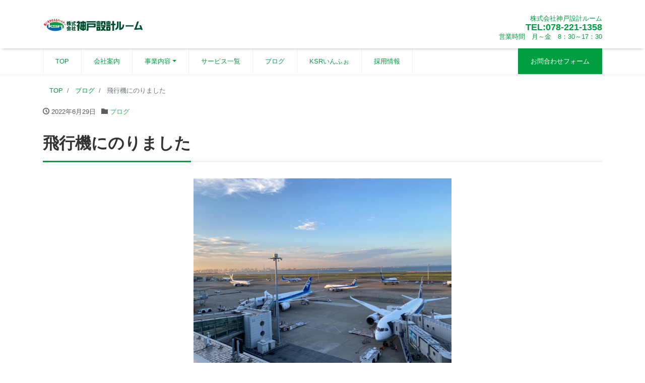

--- FILE ---
content_type: text/html; charset=UTF-8
request_url: https://www.kobe-sekkei.co.jp/blog/hikoukininorimashita/
body_size: 9214
content:
<!DOCTYPE html>
<html lang="ja"
	prefix="og: https://ogp.me/ns#"  prefix="og: http://ogp.me/ns#"><head>
<meta charset="utf-8">
<meta name="viewport" content="width=device-width, initial-scale=1">
<meta name="description" content="飛行機にのりました こんにちは！髙際です&#x1f604; 最近飛行機にのって移動することがあったのでブログに書きたいと思います&#x270d;&#x1f3fb; 神戸空港から羽田空港へのフライトで、すごく天気が良かった...">
<link rel="prev bookmark" href="https://www.kobe-sekkei.co.jp/blog/nekoshima/" title="佐柳島　猫の島！">
<link rel="next bookmark" href="https://www.kobe-sekkei.co.jp/blog/oiwai/" title="イタリアン料理を食べに行きました！！">
<meta name="author" content="神戸設計ルーム">
<link rel="start" href="https://www.kobe-sekkei.co.jp" title="TOP">
<!-- OGP -->
<meta property="og:site_name" content="神戸設計ルーム">
<meta property="og:description" content="飛行機にのりました こんにちは！髙際です&#x1f604; 最近飛行機にのって移動することがあったのでブログに書きたいと思います&#x270d;&#x1f3fb; 神戸空港から羽田空港へのフライトで、すごく天気が良かった...">
<meta property="og:title" content="飛行機にのりました | 神戸設計ルーム">
<meta property="og:url" content="https://www.kobe-sekkei.co.jp/blog/hikoukininorimashita/">
<meta property="og:type" content="article">
<meta property="og:image" content="https://www.kobe-sekkei.co.jp/wp516/wp-content/uploads/2022/06/IMG_9350-1024x768.jpg">
<!-- twitter:card -->
<meta name="twitter:card" content="summary_large_image">
<meta name="twitter:site" content="@KSR_koho">
<title>飛行機にのりました | 神戸設計ルーム</title>

		<!-- All in One SEO 4.1.5.3 -->
		<meta name="robots" content="max-image-preview:large" />
		<link rel="canonical" href="https://www.kobe-sekkei.co.jp/blog/hikoukininorimashita/" />
		<meta property="og:locale" content="ja_JP" />
		<meta property="og:site_name" content="神戸設計ルーム |" />
		<meta property="og:type" content="article" />
		<meta property="og:title" content="飛行機にのりました | 神戸設計ルーム" />
		<meta property="og:url" content="https://www.kobe-sekkei.co.jp/blog/hikoukininorimashita/" />
		<meta property="article:published_time" content="2022-06-29T05:25:51+00:00" />
		<meta property="article:modified_time" content="2022-06-29T05:25:52+00:00" />
		<meta name="twitter:card" content="summary" />
		<meta name="twitter:domain" content="www.kobe-sekkei.co.jp" />
		<meta name="twitter:title" content="飛行機にのりました | 神戸設計ルーム" />
		<script type="application/ld+json" class="aioseo-schema">
			{"@context":"https:\/\/schema.org","@graph":[{"@type":"WebSite","@id":"https:\/\/www.kobe-sekkei.co.jp\/#website","url":"https:\/\/www.kobe-sekkei.co.jp\/","name":"\u795e\u6238\u8a2d\u8a08\u30eb\u30fc\u30e0","inLanguage":"ja","publisher":{"@id":"https:\/\/www.kobe-sekkei.co.jp\/#organization"}},{"@type":"Organization","@id":"https:\/\/www.kobe-sekkei.co.jp\/#organization","name":"\u795e\u6238\u8a2d\u8a08\u30eb\u30fc\u30e0","url":"https:\/\/www.kobe-sekkei.co.jp\/"},{"@type":"BreadcrumbList","@id":"https:\/\/www.kobe-sekkei.co.jp\/blog\/hikoukininorimashita\/#breadcrumblist","itemListElement":[{"@type":"ListItem","@id":"https:\/\/www.kobe-sekkei.co.jp\/#listItem","position":1,"item":{"@type":"WebPage","@id":"https:\/\/www.kobe-sekkei.co.jp\/","name":"\u30db\u30fc\u30e0","description":"\u56f3\u9762\u7de8\u96c6\u3001\u5927\u5224\u30b3\u30d4\u30fc\uff06\u51fa\u529b\u3001\u7f6b\u66f8\u304d\u30c6\u30f3\u30d7\u30ec\u30fc\u30c8\u88fd\u4f5c\u3001\u30a4\u30d9\u30f3\u30c8\u30a2\u30a4\u30c6\u30e0\u88fd\u4f5c\u3001\u5e97\u8217\u8ca9\u58f2\u4fc3\u9032\u30a2\u30a4\u30c6\u30e0\u88fd\u4f5c\u3001\u8cbc\u308b\u30db\u30ef\u30a4\u30c8\u30dc\u30fc\u30c9\u30b7\u30fc\u30c8\u3001\u770b\u677f\u88fd\u4f5c\u627f\u308a\u307e\u3059\uff01\u795e\u6238\u8a2d\u8a08\u30eb\u30fc\u30e0\u306b\u304a\u6c17\u8efd\u306b\u304a\u554f\u5408\u305b\u304f\u3060\u3055\u3044\u3002","url":"https:\/\/www.kobe-sekkei.co.jp\/"},"nextItem":"https:\/\/www.kobe-sekkei.co.jp\/blog\/hikoukininorimashita\/#listItem"},{"@type":"ListItem","@id":"https:\/\/www.kobe-sekkei.co.jp\/blog\/hikoukininorimashita\/#listItem","position":2,"item":{"@type":"WebPage","@id":"https:\/\/www.kobe-sekkei.co.jp\/blog\/hikoukininorimashita\/","name":"\u98db\u884c\u6a5f\u306b\u306e\u308a\u307e\u3057\u305f","url":"https:\/\/www.kobe-sekkei.co.jp\/blog\/hikoukininorimashita\/"},"previousItem":"https:\/\/www.kobe-sekkei.co.jp\/#listItem"}]},{"@type":"Person","@id":"https:\/\/www.kobe-sekkei.co.jp\/author\/admin_ksr\/#author","url":"https:\/\/www.kobe-sekkei.co.jp\/author\/admin_ksr\/","name":"admin_ksr","image":{"@type":"ImageObject","@id":"https:\/\/www.kobe-sekkei.co.jp\/blog\/hikoukininorimashita\/#authorImage","url":"https:\/\/secure.gravatar.com\/avatar\/cee687887c340602e0a875b0f02cb7ef?s=96&d=mm&r=g","width":96,"height":96,"caption":"admin_ksr"}},{"@type":"WebPage","@id":"https:\/\/www.kobe-sekkei.co.jp\/blog\/hikoukininorimashita\/#webpage","url":"https:\/\/www.kobe-sekkei.co.jp\/blog\/hikoukininorimashita\/","name":"\u98db\u884c\u6a5f\u306b\u306e\u308a\u307e\u3057\u305f | \u795e\u6238\u8a2d\u8a08\u30eb\u30fc\u30e0","inLanguage":"ja","isPartOf":{"@id":"https:\/\/www.kobe-sekkei.co.jp\/#website"},"breadcrumb":{"@id":"https:\/\/www.kobe-sekkei.co.jp\/blog\/hikoukininorimashita\/#breadcrumblist"},"author":"https:\/\/www.kobe-sekkei.co.jp\/author\/admin_ksr\/#author","creator":"https:\/\/www.kobe-sekkei.co.jp\/author\/admin_ksr\/#author","datePublished":"2022-06-29T05:25:51+09:00","dateModified":"2022-06-29T05:25:52+09:00"}]}
		</script>
		<!-- All in One SEO -->

<link rel='dns-prefetch' href='//s.w.org' />
<link rel="alternate" type="application/rss+xml" title="神戸設計ルーム &raquo; フィード" href="https://www.kobe-sekkei.co.jp/feed/" />
<link rel="alternate" type="application/rss+xml" title="神戸設計ルーム &raquo; コメントフィード" href="https://www.kobe-sekkei.co.jp/comments/feed/" />
		<script>
			window._wpemojiSettings = {"baseUrl":"https:\/\/s.w.org\/images\/core\/emoji\/13.0.1\/72x72\/","ext":".png","svgUrl":"https:\/\/s.w.org\/images\/core\/emoji\/13.0.1\/svg\/","svgExt":".svg","source":{"concatemoji":"https:\/\/www.kobe-sekkei.co.jp\/wp516\/wp-includes\/js\/wp-emoji-release.min.js?ver=5.7.14"}};
			!function(e,a,t){var n,r,o,i=a.createElement("canvas"),p=i.getContext&&i.getContext("2d");function s(e,t){var a=String.fromCharCode;p.clearRect(0,0,i.width,i.height),p.fillText(a.apply(this,e),0,0);e=i.toDataURL();return p.clearRect(0,0,i.width,i.height),p.fillText(a.apply(this,t),0,0),e===i.toDataURL()}function c(e){var t=a.createElement("script");t.src=e,t.defer=t.type="text/javascript",a.getElementsByTagName("head")[0].appendChild(t)}for(o=Array("flag","emoji"),t.supports={everything:!0,everythingExceptFlag:!0},r=0;r<o.length;r++)t.supports[o[r]]=function(e){if(!p||!p.fillText)return!1;switch(p.textBaseline="top",p.font="600 32px Arial",e){case"flag":return s([127987,65039,8205,9895,65039],[127987,65039,8203,9895,65039])?!1:!s([55356,56826,55356,56819],[55356,56826,8203,55356,56819])&&!s([55356,57332,56128,56423,56128,56418,56128,56421,56128,56430,56128,56423,56128,56447],[55356,57332,8203,56128,56423,8203,56128,56418,8203,56128,56421,8203,56128,56430,8203,56128,56423,8203,56128,56447]);case"emoji":return!s([55357,56424,8205,55356,57212],[55357,56424,8203,55356,57212])}return!1}(o[r]),t.supports.everything=t.supports.everything&&t.supports[o[r]],"flag"!==o[r]&&(t.supports.everythingExceptFlag=t.supports.everythingExceptFlag&&t.supports[o[r]]);t.supports.everythingExceptFlag=t.supports.everythingExceptFlag&&!t.supports.flag,t.DOMReady=!1,t.readyCallback=function(){t.DOMReady=!0},t.supports.everything||(n=function(){t.readyCallback()},a.addEventListener?(a.addEventListener("DOMContentLoaded",n,!1),e.addEventListener("load",n,!1)):(e.attachEvent("onload",n),a.attachEvent("onreadystatechange",function(){"complete"===a.readyState&&t.readyCallback()})),(n=t.source||{}).concatemoji?c(n.concatemoji):n.wpemoji&&n.twemoji&&(c(n.twemoji),c(n.wpemoji)))}(window,document,window._wpemojiSettings);
		</script>
		<style>
img.wp-smiley,
img.emoji {
	display: inline !important;
	border: none !important;
	box-shadow: none !important;
	height: 1em !important;
	width: 1em !important;
	margin: 0 .07em !important;
	vertical-align: -0.1em !important;
	background: none !important;
	padding: 0 !important;
}
</style>
	<link rel='stylesheet' id='wp-block-library-css'  href='https://www.kobe-sekkei.co.jp/wp516/wp-includes/css/dist/block-library/style.min.css?ver=5.7.14' media='all' />
<link rel='stylesheet' id='liquid-blocks-css'  href='https://www.kobe-sekkei.co.jp/wp516/wp-content/plugins/liquid-blocks/css/block.css?ver=1.1.1' media='all' />
<link rel='stylesheet' id='bootstrap-css'  href='https://www.kobe-sekkei.co.jp/wp516/wp-content/themes/liquid-corporate/css/bootstrap.min.css?ver=1.2.3.2' media='all' />
<link rel='stylesheet' id='icomoon-css'  href='https://www.kobe-sekkei.co.jp/wp516/wp-content/themes/liquid-corporate/css/icomoon.css?ver=5.7.14' media='all' />
<link rel='stylesheet' id='liquid-style-css'  href='https://www.kobe-sekkei.co.jp/wp516/wp-content/themes/liquid-corporate/style.css?ver=1.2.3.2' media='all' />
<link rel='stylesheet' id='liquid-block-style-css'  href='https://www.kobe-sekkei.co.jp/wp516/wp-content/themes/liquid-corporate/css/block.css?ver=1.2.3.2' media='all' />
<script src='https://www.kobe-sekkei.co.jp/wp516/wp-includes/js/jquery/jquery.min.js?ver=3.5.1' id='jquery-core-js'></script>
<script src='https://www.kobe-sekkei.co.jp/wp516/wp-includes/js/jquery/jquery-migrate.min.js?ver=3.3.2' id='jquery-migrate-js'></script>
<script src='https://www.kobe-sekkei.co.jp/wp516/wp-content/themes/liquid-corporate/js/bootstrap.min.js?ver=1.2.3.2' id='bootstrap-js'></script>
<link rel="https://api.w.org/" href="https://www.kobe-sekkei.co.jp/wp-json/" /><link rel="alternate" type="application/json" href="https://www.kobe-sekkei.co.jp/wp-json/wp/v2/blog/3139" /><link rel="EditURI" type="application/rsd+xml" title="RSD" href="https://www.kobe-sekkei.co.jp/wp516/xmlrpc.php?rsd" />
<link rel="wlwmanifest" type="application/wlwmanifest+xml" href="https://www.kobe-sekkei.co.jp/wp516/wp-includes/wlwmanifest.xml" /> 
<link rel='shortlink' href='https://www.kobe-sekkei.co.jp/?p=3139' />
<link rel="alternate" type="application/json+oembed" href="https://www.kobe-sekkei.co.jp/wp-json/oembed/1.0/embed?url=https%3A%2F%2Fwww.kobe-sekkei.co.jp%2Fblog%2Fhikoukininorimashita%2F" />
<link rel="alternate" type="text/xml+oembed" href="https://www.kobe-sekkei.co.jp/wp-json/oembed/1.0/embed?url=https%3A%2F%2Fwww.kobe-sekkei.co.jp%2Fblog%2Fhikoukininorimashita%2F&#038;format=xml" />
<link rel="icon" href="https://www.kobe-sekkei.co.jp/wp516/wp-content/uploads/2020/08/cropped-icon-32x32.png" sizes="32x32" />
<link rel="icon" href="https://www.kobe-sekkei.co.jp/wp516/wp-content/uploads/2020/08/cropped-icon-192x192.png" sizes="192x192" />
<link rel="apple-touch-icon" href="https://www.kobe-sekkei.co.jp/wp516/wp-content/uploads/2020/08/cropped-icon-180x180.png" />
<meta name="msapplication-TileImage" content="https://www.kobe-sekkei.co.jp/wp516/wp-content/uploads/2020/08/cropped-icon-270x270.png" />
		<style id="wp-custom-css">
			.ttl_h1{
display:none;
}

.logo_text{
	margin-bottom: 0rem;
	background: #ffffff !important
 ;
}

div .headline{
	border-color: #ffffff !important;
}

div .breadcrumb {
    border-top:0px solid!important;
    border-bottom: 0px solid !important;
}

.detail{
	padding-top: 1rem;}

.cover_lead{
	background-color: #0000003d;
}

.mark, mark {
	padding: .1em;
}

div .is-style-bottomline{
	border-bottom: 5px solid #28a74554 !important;
}

.recruitpic img:hover {
	opacity: 0.6;}

div .foot .logo img{
filter:grayscale(0%)!important;
}

div .foot .com_name{display:none;}

.recruitimg  img:hover {
	opacity: 0.6;}		</style>
		
<!--[if lt IE 9]>
<meta http-equiv="X-UA-Compatible" content="IE=edge">
<script type="text/javascript" src="https://oss.maxcdn.com/html5shiv/3.7.2/html5shiv.min.js"></script>
<script type="text/javascript" src="https://oss.maxcdn.com/respond/1.4.2/respond.min.js"></script>
<![endif]-->

<!-- GA -->
<!-- Google tag (gtag.js) -->
<script async src="https://www.googletagmanager.com/gtag/js?id=G-FH3G9LCZ03"></script>
<script>
  window.dataLayer = window.dataLayer || [];
  function gtag(){dataLayer.push(arguments);}
  gtag('js', new Date());

  gtag('config', 'G-FH3G9LCZ03');
</script>

<!-- hreflang -->
<!-- CSS -->
<style>
/*  customize  */
.liquid_bg, .carousel-indicators .active, .icon_big, .navbar-nav > .nav-item:last-child:not(.sticky-none) a,
.has-liquid-theme-background-color {
    background-color: #009e41 !important;
}
.liquid_bc, .post_body h1 span, .post_body h2 span, .ttl span,
.archive .ttl_h1, .search .ttl_h1, .headline, .formbox a,
.has-liquid-theme-background-color.is-style-blockbox {
    border-color: #009e41 !important;
}
.breadcrumb {
    border-top: 3px solid #009e41 !important;
}
.liquid_color, .navbar .current-menu-item, .navbar .current-menu-parent, .navbar .current_page_item,
.has-liquid-theme-color {
    color: #009e41 !important;
}
a, a:hover, a:active, a:visited,
.post_body a, .post_body a:hover, .post_body a:active, .post_body a:visited,
footer a, footer a:hover, footer a:active, footer a:visited {
    color: #009e41;
}
body .headline, body .headline a, .navbar, body .navbar a {
    color: #009e41 !important;
}
.headline .sns a, .navbar-toggler .icon-bar {
    background-color: #009e41 !important;
}
/*  custom head  */
</style>
</head>

<body class="blog-template-default single single-blog postid-3139 dropdown_active category_0">


<!-- FB -->
<div id="fb-root"></div>
<script>(function(d, s, id) {
  var js, fjs = d.getElementsByTagName(s)[0];
  if (d.getElementById(id)) return;
  js = d.createElement(s); js.id = id;
  js.src = "//connect.facebook.net/ja_JP/sdk.js#xfbml=1&version=v2.4";
  fjs.parentNode.insertBefore(js, fjs);
}(document, 'script', 'facebook-jssdk'));</script>

<a id="top"></a>
<div class="wrapper">
<div class="headline">

    <div class="logo_text">
        <div class="container">
            <div class="row">
                <div class="col-md-3 order-md-last">
                                    </div>
                <div class="col-md-9 order-md-first">
                                        <div class="subttl">
                                            </div>
                                    </div>
            </div>
                    </div>
    </div>

    <div class="container">
        <div class="row">
            <div class="col-sm-6">
                <a href="https://www.kobe-sekkei.co.jp" title="神戸設計ルーム" class="logo">
                                        <img src="https://www.kobe-sekkei.co.jp/wp516/wp-content/uploads/2020/08/cropped-ksr_logo-2.png" alt="神戸設計ルーム">
                                    </a>
            </div>
            <div class="col-sm-6">
                                                <div class="com">
                                        <div class="com_name">株式会社神戸設計ルーム</div>
                                                            <div class="com_tel">TEL:078-221-1358</div>
                                                            <div class="com_open">営業時間　月～金　8：30～17：30</div>
                                    </div>
                            </div>
        </div>
    </div>
</div>

<nav class="navbar navbar-light navbar-expand-md flex-column">
    <div class="container">
                <!-- Global Menu -->
        <ul id="menu-%e3%83%a1%e3%83%8b%e3%83%a5%e3%83%bc" class="nav navbar-nav"><li id="menu-item-95" class="menu-item menu-item-type-custom menu-item-object-custom menu-item-home menu-item-95 nav-item"><a href="https://www.kobe-sekkei.co.jp/">TOP</a></li>
<li id="menu-item-151" class="menu-item menu-item-type-post_type menu-item-object-page menu-item-151 nav-item"><a href="https://www.kobe-sekkei.co.jp/company/">会社案内</a></li>
<li id="menu-item-1419" class="nav_ttl menu-item menu-item-type-post_type menu-item-object-page menu-item-has-children menu-item-1419 nav-item"><a href="https://www.kobe-sekkei.co.jp/%e4%ba%8b%e6%a5%ad%e5%86%85%e5%ae%b9/">事業内容</a>
<ul class="sub-menu">
	<li id="menu-item-98" class="menu-item menu-item-type-post_type menu-item-object-page menu-item-98 nav-item"><a href="https://www.kobe-sekkei.co.jp/kankouchou/">官公庁事業</a></li>
	<li id="menu-item-99" class="menu-item menu-item-type-post_type menu-item-object-page menu-item-99 nav-item"><a href="https://www.kobe-sekkei.co.jp/sign-and-display/">S＆D事業</a></li>
	<li id="menu-item-100" class="menu-item menu-item-type-post_type menu-item-object-page menu-item-100 nav-item"><a href="https://www.kobe-sekkei.co.jp/sei/">テンプレート事業</a></li>
</ul>
</li>
<li id="menu-item-3310" class="menu-item menu-item-type-post_type menu-item-object-page menu-item-3310 nav-item"><a href="https://www.kobe-sekkei.co.jp/service/">サービス一覧</a></li>
<li id="menu-item-1440" class="menu-item menu-item-type-post_type_archive menu-item-object-blog menu-item-1440 nav-item"><a href="https://www.kobe-sekkei.co.jp/blog/">ブログ</a></li>
<li id="menu-item-1439" class="menu-item menu-item-type-post_type_archive menu-item-object-ksr_info menu-item-1439 nav-item"><a href="https://www.kobe-sekkei.co.jp/ksr_info/">KSRいんふぉ</a></li>
<li id="menu-item-127" class="menu-item menu-item-type-post_type menu-item-object-page menu-item-127 nav-item"><a href="https://www.kobe-sekkei.co.jp/recruit/">採用情報</a></li>
<li id="menu-item-735" class="menu-item menu-item-type-post_type menu-item-object-page menu-item-735 nav-item"><a href="https://www.kobe-sekkei.co.jp/contact/">お問合わせフォーム</a></li>
</ul>                <button type="button" class="navbar-toggler collapsed">
            <span class="sr-only">Menu</span>
            <span class="icon-bar top-bar"></span>
            <span class="icon-bar middle-bar"></span>
            <span class="icon-bar bottom-bar"></span>
        </button>
            </div>
        <div class="container searchform_nav d-none d-md-none">
        <div class="searchform">
    <form action="https://www.kobe-sekkei.co.jp/" method="get" class="search-form">
        <fieldset class="form-group">
            <label class="screen-reader-text">検索</label>
            <input type="text" name="s" value="" placeholder="検索" class="form-control search-text">
            <button type="submit" value="Search" class="btn btn-primary"><i class="icon icon-search"></i></button>
        </fieldset>
    </form>
</div>    </div>
</nav>


<div class="detail post-3139 blog type-blog status-publish hentry category_blog-everyday">
    <div class="container">
        <div class="row">
            <div class="col-md-12 mainarea">

                                
                
                <h1 class="ttl_h1 entry-title" title="飛行機にのりました">
                    飛行機にのりました                </h1>

                <!-- pan -->
                                <nav aria-label="breadcrumb">
                    <ul class="breadcrumb" itemscope itemtype="http://schema.org/BreadcrumbList">
                        <li class="breadcrumb-item" itemprop="itemListElement" itemscope itemtype="http://schema.org/ListItem">
                            <a href="https://www.kobe-sekkei.co.jp" itemprop="item"><span itemprop="name">TOP</span></a>
                            <meta itemprop="position" content="1">
                        </li>
                                                                                                                                                <li class="breadcrumb-item" itemprop="itemListElement" itemscope itemtype="http://schema.org/ListItem">
                            <a href="https://www.kobe-sekkei.co.jp/blog/" itemprop="item"><span itemprop="name">ブログ</span></a>
                            <meta itemprop="position" content="2">
                        </li>
                                                                        <li class="breadcrumb-item active" itemprop="itemListElement" itemscope itemtype="http://schema.org/ListItem" aria-current="page">
                            <a href="https://www.kobe-sekkei.co.jp/blog/hikoukininorimashita/" itemprop="item" aria-disabled="true"><span itemprop="name">飛行機にのりました</span></a>
                            <meta itemprop="position" content="3">
                        </li>
                    </ul>
                </nav>

                <div class="detail_text">

                    
                    <div class="post_meta">
                        <span class="post_time">
                                                        <i class="icon icon-clock" title=" 2022/06/29 14:25"></i> <time class="date updated">2022年6月29日</time>
                                                    </span>
                                                <span class="post_cat"><i class="icon icon-folder"></i>
                            <a href="https://www.kobe-sekkei.co.jp/blog/">ブログ</a>
                        </span>
                                            </div>

                    
                    
                    <!-- content -->
                    <div class="post_body">
                        
<h2>飛行機にのりました</h2>



<div class="wp-block-image"><figure class="aligncenter size-large is-resized"><img loading="lazy" src="https://www.kobe-sekkei.co.jp/wp516/wp-content/uploads/2022/06/IMG_9350-1024x768.jpg" alt="" class="wp-image-3141" width="512" height="384" srcset="https://www.kobe-sekkei.co.jp/wp516/wp-content/uploads/2022/06/IMG_9350-1024x768.jpg 1024w, https://www.kobe-sekkei.co.jp/wp516/wp-content/uploads/2022/06/IMG_9350-300x225.jpg 300w, https://www.kobe-sekkei.co.jp/wp516/wp-content/uploads/2022/06/IMG_9350-768x576.jpg 768w, https://www.kobe-sekkei.co.jp/wp516/wp-content/uploads/2022/06/IMG_9350-1536x1152.jpg 1536w, https://www.kobe-sekkei.co.jp/wp516/wp-content/uploads/2022/06/IMG_9350-2048x1536.jpg 2048w" sizes="(max-width: 512px) 100vw, 512px" /></figure></div>



<p>こんにちは！髙際です&#x1f604;</p>



<div style="height:100px" aria-hidden="true" class="wp-block-spacer"></div>



<p>最近飛行機にのって移動することがあったのでブログに書きたいと思います&#x270d;&#x1f3fb;</p>



<p>神戸空港から羽田空港へのフライトで、すごく天気が良かったです&#x2600;</p>



<div style="height:100px" aria-hidden="true" class="wp-block-spacer"></div>



<p>市街地が細かいところまで見えて、自分の家が見つけられそうでした&#x1f602;</p>



<p>さらに感動したのが海！</p>



<p>真っ青でいかにも夏という感じでした&#x1f3d6;</p>



<div style="height:100px" aria-hidden="true" class="wp-block-spacer"></div>



<figure class="wp-block-gallery aligncenter columns-4  is-style-minislider"><ul class="blocks-gallery-grid"><li class="blocks-gallery-item"><figure><img loading="lazy" width="2560" height="1920" src="https://www.kobe-sekkei.co.jp/wp516/wp-content/uploads/2022/06/IMG_9323-scaled.jpg" alt="" data-id="3145" data-link="https://www.kobe-sekkei.co.jp/?attachment_id=3145" class="wp-image-3145" srcset="https://www.kobe-sekkei.co.jp/wp516/wp-content/uploads/2022/06/IMG_9323-scaled.jpg 2560w, https://www.kobe-sekkei.co.jp/wp516/wp-content/uploads/2022/06/IMG_9323-300x225.jpg 300w, https://www.kobe-sekkei.co.jp/wp516/wp-content/uploads/2022/06/IMG_9323-1024x768.jpg 1024w, https://www.kobe-sekkei.co.jp/wp516/wp-content/uploads/2022/06/IMG_9323-768x576.jpg 768w, https://www.kobe-sekkei.co.jp/wp516/wp-content/uploads/2022/06/IMG_9323-1536x1152.jpg 1536w, https://www.kobe-sekkei.co.jp/wp516/wp-content/uploads/2022/06/IMG_9323-2048x1536.jpg 2048w" sizes="(max-width: 2560px) 100vw, 2560px" /></figure></li><li class="blocks-gallery-item"><figure><img loading="lazy" width="2560" height="1920" src="https://www.kobe-sekkei.co.jp/wp516/wp-content/uploads/2022/06/IMG_9326-scaled.jpg" alt="" data-id="3143" class="wp-image-3143" srcset="https://www.kobe-sekkei.co.jp/wp516/wp-content/uploads/2022/06/IMG_9326-scaled.jpg 2560w, https://www.kobe-sekkei.co.jp/wp516/wp-content/uploads/2022/06/IMG_9326-300x225.jpg 300w, https://www.kobe-sekkei.co.jp/wp516/wp-content/uploads/2022/06/IMG_9326-1024x768.jpg 1024w, https://www.kobe-sekkei.co.jp/wp516/wp-content/uploads/2022/06/IMG_9326-768x576.jpg 768w, https://www.kobe-sekkei.co.jp/wp516/wp-content/uploads/2022/06/IMG_9326-1536x1152.jpg 1536w, https://www.kobe-sekkei.co.jp/wp516/wp-content/uploads/2022/06/IMG_9326-2048x1536.jpg 2048w" sizes="(max-width: 2560px) 100vw, 2560px" /></figure></li><li class="blocks-gallery-item"><figure><img loading="lazy" width="2560" height="1920" src="https://www.kobe-sekkei.co.jp/wp516/wp-content/uploads/2022/06/IMG_9324-1-scaled.jpg" alt="" data-id="3144" data-link="https://www.kobe-sekkei.co.jp/?attachment_id=3144" class="wp-image-3144" srcset="https://www.kobe-sekkei.co.jp/wp516/wp-content/uploads/2022/06/IMG_9324-1-scaled.jpg 2560w, https://www.kobe-sekkei.co.jp/wp516/wp-content/uploads/2022/06/IMG_9324-1-300x225.jpg 300w, https://www.kobe-sekkei.co.jp/wp516/wp-content/uploads/2022/06/IMG_9324-1-1024x768.jpg 1024w, https://www.kobe-sekkei.co.jp/wp516/wp-content/uploads/2022/06/IMG_9324-1-768x576.jpg 768w, https://www.kobe-sekkei.co.jp/wp516/wp-content/uploads/2022/06/IMG_9324-1-1536x1152.jpg 1536w, https://www.kobe-sekkei.co.jp/wp516/wp-content/uploads/2022/06/IMG_9324-1-2048x1536.jpg 2048w" sizes="(max-width: 2560px) 100vw, 2560px" /></figure></li><li class="blocks-gallery-item"><figure><img loading="lazy" width="2560" height="1920" src="https://www.kobe-sekkei.co.jp/wp516/wp-content/uploads/2022/06/IMG_9327-1-scaled.jpg" alt="" data-id="3147" data-full-url="https://www.kobe-sekkei.co.jp/wp516/wp-content/uploads/2022/06/IMG_9327-1-scaled.jpg" data-link="https://www.kobe-sekkei.co.jp/?attachment_id=3147" class="wp-image-3147" srcset="https://www.kobe-sekkei.co.jp/wp516/wp-content/uploads/2022/06/IMG_9327-1-scaled.jpg 2560w, https://www.kobe-sekkei.co.jp/wp516/wp-content/uploads/2022/06/IMG_9327-1-300x225.jpg 300w, https://www.kobe-sekkei.co.jp/wp516/wp-content/uploads/2022/06/IMG_9327-1-1024x768.jpg 1024w, https://www.kobe-sekkei.co.jp/wp516/wp-content/uploads/2022/06/IMG_9327-1-768x576.jpg 768w, https://www.kobe-sekkei.co.jp/wp516/wp-content/uploads/2022/06/IMG_9327-1-1536x1152.jpg 1536w, https://www.kobe-sekkei.co.jp/wp516/wp-content/uploads/2022/06/IMG_9327-1-2048x1536.jpg 2048w" sizes="(max-width: 2560px) 100vw, 2560px" /></figure></li></ul></figure>



<div style="height:100px" aria-hidden="true" class="wp-block-spacer"></div>



<p>最近はすこし遠出ができるようになってうれしいですね&#x1f60a;</p>



<p>これからもいろんなところに飛行機で出かけたいと思います！</p>



<p>以上、髙際でした&#x1f6eb;</p>



<p>ーーーーーーーーーーーーーーーーーーーーーーーーーーーーーーーーーーーーーーーーーーーーーーーーーーーーー</p>



<p>あまがさき産業フェア2022</p>



<p>2022年7月7日(木)10：00～17：00　/　8日(金)10：00～16：00</p>



<p>ベイコム総合体育館　(尼崎市記念公園)</p>



<p>※入場無料</p>



<p>【株式会社神戸設計ルーム　ブース小間番号：116】</p>
                    </div>
                    
                    
                                        <ul class="list-inline tag"><li class="list-inline-item">カテゴリー: <a href="https://www.kobe-sekkei.co.jp/category_blog/everyday/">日常</a></li></ul>
                    <!-- form -->
                    
                </div>
                                <div class="detail_comments">
                    
<div id="comments" class="comments-area">

	
	
	
</div><!-- .comments-area -->
                </div>
                
                <nav>
                    <ul class="pagination justify-content-between">
                                            </ul>
                </nav>

                
            </div><!-- /col -->
            <div class="col-md-12 d-none sidebar">
    </div>
        </div><!-- /row -->
    </div><!-- /container -->
</div><!-- /detail -->


<div class="pagetop">
    <a href="#top" aria-label="top"><i class="icon icon-arrow-up2"></i></a>
</div>


<footer>
    <div class="container">
                <div class="row widgets">
            <div id="nav_menu-4" class="col-sm-4"><div class="widget widget_nav_menu"><div class="ttl">サイトマップ</div><div class="menu-%e3%82%b5%e3%82%a4%e3%83%88%e3%83%9e%e3%83%83%e3%83%97-container"><ul id="menu-%e3%82%b5%e3%82%a4%e3%83%88%e3%83%9e%e3%83%83%e3%83%97" class="menu"><li id="menu-item-1128" class="menu-item menu-item-type-post_type menu-item-object-page menu-item-has-children menu-item-1128 nav-item"><a href="https://www.kobe-sekkei.co.jp/company/">会社案内</a>
<ul class="sub-menu">
	<li id="menu-item-1127" class="menu-item menu-item-type-post_type menu-item-object-page menu-item-1127 nav-item"><a href="https://www.kobe-sekkei.co.jp/kankouchou/">官公庁事業</a></li>
	<li id="menu-item-1125" class="menu-item menu-item-type-post_type menu-item-object-page menu-item-1125 nav-item"><a href="https://www.kobe-sekkei.co.jp/sign-and-display/">S＆D事業</a></li>
	<li id="menu-item-1126" class="menu-item menu-item-type-post_type menu-item-object-page menu-item-1126 nav-item"><a href="https://www.kobe-sekkei.co.jp/sei/">テンプレート事業</a></li>
</ul>
</li>
<li id="menu-item-3322" class="menu-item menu-item-type-post_type menu-item-object-page menu-item-3322 nav-item"><a href="https://www.kobe-sekkei.co.jp/service/">サービス一覧</a></li>
<li id="menu-item-1443" class="menu-item menu-item-type-post_type_archive menu-item-object-blog menu-item-1443 nav-item"><a href="https://www.kobe-sekkei.co.jp/blog/">ブログ</a></li>
<li id="menu-item-1444" class="menu-item menu-item-type-post_type_archive menu-item-object-ksr_info menu-item-1444 nav-item"><a href="https://www.kobe-sekkei.co.jp/ksr_info/">KSRいんふぉ</a></li>
<li id="menu-item-1131" class="menu-item menu-item-type-post_type menu-item-object-page menu-item-1131 nav-item"><a href="https://www.kobe-sekkei.co.jp/recruit/">採用情報</a></li>
<li id="menu-item-1130" class="menu-item menu-item-type-post_type menu-item-object-page menu-item-1130 nav-item"><a href="https://www.kobe-sekkei.co.jp/declaration/">環境宣言</a></li>
<li id="menu-item-1148" class="menu-item menu-item-type-post_type menu-item-object-page menu-item-1148 nav-item"><a href="https://www.kobe-sekkei.co.jp/privacy/">個人情報の取り扱いについて</a></li>
<li id="menu-item-1149" class="menu-item menu-item-type-post_type menu-item-object-page menu-item-1149 nav-item"><a href="https://www.kobe-sekkei.co.jp/legal/">特定商取引に関する表記</a></li>
<li id="menu-item-5528" class="menu-item menu-item-type-post_type menu-item-object-page menu-item-5528 nav-item"><a href="https://www.kobe-sekkei.co.jp/jyoseikatuyaku/">女性活躍推進の取り組みについて</a></li>
</ul></div></div></div><div id="nav_menu-2" class="col-sm-4"><div class="widget widget_nav_menu"><div class="ttl">サービス　(※一部専用サイトに移ります)</div><div class="menu-%e3%82%b5%e3%83%bc%e3%83%93%e3%82%b9%e4%b8%80%e8%a6%a7-container"><ul id="menu-%e3%82%b5%e3%83%bc%e3%83%93%e3%82%b9%e4%b8%80%e8%a6%a7" class="menu"><li id="menu-item-3323" class="menu-item menu-item-type-custom menu-item-object-custom menu-item-3323 nav-item"><a href="http://www.kekkaodaseru-tenjikai.com/">展示会出展ツール製作</a></li>
<li id="menu-item-557" class="menu-item menu-item-type-post_type menu-item-object-page menu-item-557 nav-item"><a href="https://www.kobe-sekkei.co.jp/service/pamphlet/">会社案内・パンフレット</a></li>
<li id="menu-item-554" class="menu-item menu-item-type-post_type menu-item-object-page menu-item-554 nav-item"><a href="https://www.kobe-sekkei.co.jp/service/business-card/">名刺</a></li>
<li id="menu-item-556" class="menu-item menu-item-type-post_type menu-item-object-page menu-item-556 nav-item"><a href="https://www.kobe-sekkei.co.jp/service/envelope/">封筒</a></li>
<li id="menu-item-3325" class="menu-item menu-item-type-post_type menu-item-object-page menu-item-3325 nav-item"><a href="https://www.kobe-sekkei.co.jp/service/magnet/">マグネットシート</a></li>
<li id="menu-item-3324" class="menu-item menu-item-type-post_type menu-item-object-page menu-item-3324 nav-item"><a href="https://www.kobe-sekkei.co.jp/service/hagaseru-seat/">貼って剥がせるシート</a></li>
<li id="menu-item-3326" class="menu-item menu-item-type-post_type menu-item-object-page menu-item-3326 nav-item"><a href="https://www.kobe-sekkei.co.jp/service/originalseal/">オリジナルシール</a></li>
</ul></div></div></div><div id="nav_menu-3" class="col-sm-4"><div class="widget widget_nav_menu"><div class="ttl">　　　　　　</div><div class="menu-%e3%82%b5%e3%83%bc%e3%83%93%e3%82%b9%e4%b8%80%e8%a6%a72-container"><ul id="menu-%e3%82%b5%e3%83%bc%e3%83%93%e3%82%b9%e4%b8%80%e8%a6%a72" class="menu"><li id="menu-item-3329" class="menu-item menu-item-type-post_type menu-item-object-page menu-item-3329 nav-item"><a href="https://www.kobe-sekkei.co.jp/service/poster/">ポスター・チラシ</a></li>
<li id="menu-item-3330" class="menu-item menu-item-type-post_type menu-item-object-page menu-item-3330 nav-item"><a href="https://www.kobe-sekkei.co.jp/service/ceremony/">横断幕・式次第</a></li>
<li id="menu-item-3331" class="menu-item menu-item-type-post_type menu-item-object-page menu-item-3331 nav-item"><a href="https://www.kobe-sekkei.co.jp/service/kanban/">看板</a></li>
<li id="menu-item-3332" class="menu-item menu-item-type-custom menu-item-object-custom menu-item-3332 nav-item"><a href="https://taisyajikan-mieru.com/">退社時間みえ～るカード</a></li>
<li id="menu-item-3333" class="menu-item menu-item-type-custom menu-item-object-custom menu-item-3333 nav-item"><a href="https://cfs-ksr.com/">チェンジングフェイスシールド</a></li>
<li id="menu-item-3327" class="menu-item menu-item-type-post_type menu-item-object-page menu-item-3327 nav-item"><a href="https://www.kobe-sekkei.co.jp/service/original-background/">描ける背景・オリジナル背景</a></li>
<li id="menu-item-3334" class="menu-item menu-item-type-custom menu-item-object-custom menu-item-3334 nav-item"><a href="https://fullscale-template.com/">SEIテンプレート</a></li>
</ul></div></div></div>        </div>
            </div>

    <div class="foot">
                        <div class="container com">
            <a href="https://www.kobe-sekkei.co.jp" title="神戸設計ルーム" class="logo">
                                <img src="https://www.kobe-sekkei.co.jp/wp516/wp-content/uploads/2020/08/cropped-ksr_logo-2.png" alt="神戸設計ルーム">
                            </a>
                        <div class="com_name">
                株式会社神戸設計ルーム            </div>
                        <br><span class="com_tel">
                <!-- TEL: -->
                TEL:078-221-1358 </span>
                        <span class="com_fax">
                <!-- FAX: -->
                FAX:078-221-1439</span>
                                    <div class="com_open">
                営業時間　月～金　8：30～17：30            </div>
                                    <div class="com_adr">
                〒 651-0084
神戸市中央区磯辺通3-1-2
大和地所三宮ビル5F            </div>
                    </div>
        
        <div class="container sns">
                                    <a href="https://www.facebook.com/kobesekkei" target="_blank"><i class="icon icon-facebook"></i>
                Facebook</a>
                                    <a href="https://twitter.com/KSR_koho" target="_blank"><i class="icon icon-twitter"></i>
                Twitter</a>
                                                <a href="https://www.instagram.com/ksr_koho/?hl=ja" target="_blank"><i class="icon icon-instagram"></i>
                Instagram</a>
                                                                                                        </div>
    </div>

    <div class="copy">
        (C)        2026 <a href="https://www.kobe-sekkei.co.jp">神戸設計ルーム</a>. All rights reserved.        <!-- Powered by -->
                Theme by <a href="https://lqd.jp/wp/" rel="nofollow" title="レスポンシブWordPressテーマ LIQUID PRESS">
            LIQUID PRESS</a>.
                <!-- /Powered by -->
    </div>

</footer>

</div><!--/wrapper-->

<script src='https://www.kobe-sekkei.co.jp/wp516/wp-content/themes/liquid-corporate/js/common.min.js?ver=1.2.3.2' id='liquid-script-js'></script>
<script src='https://www.kobe-sekkei.co.jp/wp516/wp-includes/js/comment-reply.min.js?ver=5.7.14' id='comment-reply-js'></script>
<script src='https://www.kobe-sekkei.co.jp/wp516/wp-includes/js/wp-embed.min.js?ver=5.7.14' id='wp-embed-js'></script>

</body>
</html>